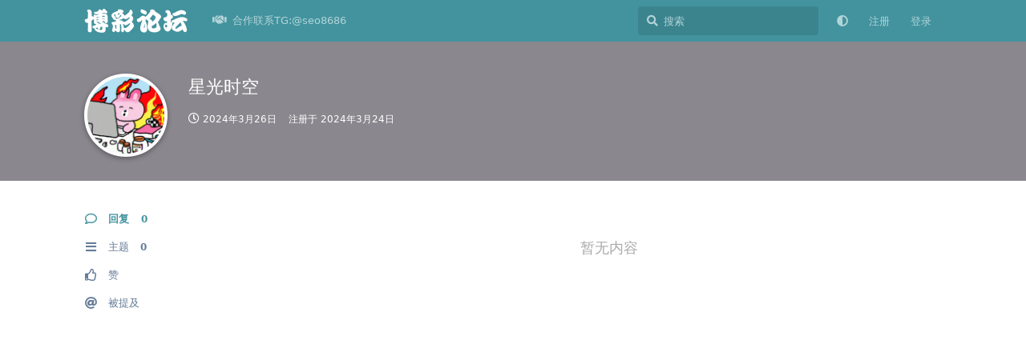

--- FILE ---
content_type: text/html; charset=utf-8
request_url: https://www.genostas.com/u/yejun1688
body_size: 8743
content:
<!doctype html>
<html  dir="ltr"        lang="zh-Hans" >
    <head>
        <meta charset="utf-8">
        <title>星光时空 - 博彩论坛-最大的博彩论坛交流</title>

        <link rel="canonical" href="https://www.genostas.com/u/yejun1688">
<link rel="preload" href="https://www.genostas.com/assets/forum.js?v=31e4f6ed" as="script">
<link rel="preload" href="https://www.genostas.com/assets/forum-zh-Hans.js?v=569417d4" as="script">
<link rel="preload" href="https://www.genostas.com/assets/fonts/fa-solid-900.woff2" as="font" type="font/woff2" crossorigin="">
<link rel="preload" href="https://www.genostas.com/assets/fonts/fa-regular-400.woff2" as="font" type="font/woff2" crossorigin="">
<meta name="viewport" content="width=device-width, initial-scale=1, maximum-scale=1, minimum-scale=1">
<meta name="description" content="星光时空 的个人资料 | 0 篇主题 | 0 条回复">
<meta name="theme-color" content="#42939e">
<meta name="application-name" content="博彩论坛-最大的博彩论坛交流">
<meta name="robots" content="index, follow">
<meta name="twitter:card" content="summary_large_image">
<meta name="twitter:image" content="https://www.genostas.com/assets/avatars/predefinedAvatar:BDZxxOoKbjtlBAI2.jpg">
<meta name="twitter:title" content="星光时空 的个人资料">
<meta name="twitter:description" content="星光时空 的个人资料 | 0 篇主题 | 0 条回复">
<meta name="twitter:url" content="https://www.genostas.com/u/yejun1688">
<meta name="color-scheme" content="light">
<link rel="stylesheet" media="not all and (prefers-color-scheme: dark)" class="nightmode-light" href="https://www.genostas.com/assets/forum.css?v=d5f0f4ca" />
<link rel="stylesheet" media="(prefers-color-scheme: dark)" class="nightmode-dark" href="https://www.genostas.com/assets/forum-dark.css?v=55ef6101" />
<link rel="shortcut icon" href="https://www.genostas.com/assets/favicon-yo5n6nhq.png">
<meta property="og:site_name" content="博彩论坛-最大的博彩论坛交流">
<meta property="og:type" content="profile">
<meta property="og:image" content="https://www.genostas.com/assets/avatars/predefinedAvatar:BDZxxOoKbjtlBAI2.jpg">
<meta property="profile:username" content="yejun1688">
<meta property="og:title" content="星光时空 的个人资料">
<meta property="og:description" content="星光时空 的个人资料 | 0 篇主题 | 0 条回复">
<meta property="og:url" content="https://www.genostas.com/u/yejun1688">
<script type="application/ld+json">[{"@context":"http:\/\/schema.org","@type":"ProfilePage","publisher":{"@type":"Organization","name":"\u535a\u5f69\u8bba\u575b-\u6700\u5927\u7684\u535a\u5f69\u8bba\u575b\u4ea4\u6d41","url":"https:\/\/www.genostas.com","description":"\u535a\u5f69\u8bba\u575b\uff08https:\/\/www.genostas.com\uff09\u4f5c\u4e3a\u6700\u4e13\u4e1a\u7684\u534e\u4eba\u535a\u5f69\u7b56\u7565\u7814\u7a76\u8bba\u575b,\u8fde\u63a5\u535a\u5f08\u5fc3\u7075\u7684\u70ed\u95e8\u793e\u533a,\u4e3a\u535a\u5f69\u8bba\u575b\u7684\u7231\u597d\u8005\u63d0\u4f9b\u6700\u65b0\u6700\u5feb\u7684\u535a\u5f69\u884c\u4e1a\u8d44\u8baf\u548c\u535a\u5f69\u4ea4\u6d41\u5e73\u53f0,\u5206\u4eab\u535a\u5f69\u5fc3\u5f97\u3001\u83b7\u53d6\u4e13\u4e1a\u535a\u5f69\u7b56\u7565,\u63a8\u8350\u4fe1\u8a89\u535a\u5f69\u5e73\u53f0,\u4e0e\u535a\u5f69\u7231\u597d\u8005\u5171\u540c\u63a2\u8ba8\u523a\u6fc0\u7684\u8d4c\u5c40\u548c\u4e30\u5bcc\u7684\u5a31\u4e50\u4e16\u754c,\u52a0\u5165\u6211\u4eec\uff0c\u4f53\u9a8c\u65e0\u9650\u535a\u5f69\u4e50\u8da3\uff01","logo":"https:\/\/www.genostas.com\/assets\/logo-xemdpnl9.png"},"image":"https:\/\/www.genostas.com\/assets\/avatars\/predefinedAvatar:BDZxxOoKbjtlBAI2.jpg","name":"\u661f\u5149\u65f6\u7a7a","dateCreated":"2024-03-24T13:15:23+00:00","commentCount":0,"description":"\u661f\u5149\u65f6\u7a7a \u7684\u4e2a\u4eba\u8d44\u6599 | 0 \u7bc7\u4e3b\u9898 | 0 \u6761\u56de\u590d","url":"https:\/\/www.genostas.com\/u\/yejun1688"},{"@context":"http:\/\/schema.org","@type":"WebSite","url":"https:\/\/www.genostas.com\/","potentialAction":{"@type":"SearchAction","target":"https:\/\/www.genostas.com\/?q={search_term_string}","query-input":"required name=search_term_string"}}]</script>

        <script>
            /* fof/nightmode workaround for browsers without (prefers-color-scheme) CSS media query support */
            if (!window.matchMedia('not all and (prefers-color-scheme), (prefers-color-scheme)').matches) {
                document.querySelector('link.nightmode-light').removeAttribute('media');
            }
        </script>
        
    </head>

    <body>
        <div id="app" class="App">

    <div id="app-navigation" class="App-navigation"></div>

    <div id="drawer" class="App-drawer">

        <header id="header" class="App-header">
            <div id="header-navigation" class="Header-navigation"></div>
            <div class="container">
                <div class="Header-title">
                    <a href="https://www.genostas.com" id="home-link">
                                                    <img src="https://www.genostas.com/assets/logo-xemdpnl9.png" alt="博彩论坛-最大的博彩论坛交流" class="Header-logo">
                                            </a>
                </div>
                <div id="header-primary" class="Header-primary"></div>
                <div id="header-secondary" class="Header-secondary"></div>
            </div>
        </header>

    </div>

    <main class="App-content">
        <div id="content"></div>

        <div id="flarum-loading" style="display: none">
    正在加载…
</div>

<noscript>
    <div class="Alert">
        <div class="container">
            请使用更现代的浏览器并启用 JavaScript 以获得最佳浏览体验。
        </div>
    </div>
</noscript>

<div id="flarum-loading-error" style="display: none">
    <div class="Alert">
        <div class="container">
            加载论坛时出错，请强制刷新页面重试。
        </div>
    </div>
</div>

<noscript id="flarum-content">
    
</noscript>


        <div class="App-composer">
            <div class="container">
                <div id="composer"></div>
            </div>
        </div>
    </main>

</div>




        <div id="modal"></div>
        <div id="alerts"></div>

        <script>
            document.getElementById('flarum-loading').style.display = 'block';
            var flarum = {extensions: {}};
        </script>

        <script src="https://www.genostas.com/assets/forum.js?v=31e4f6ed"></script>
<script src="https://www.genostas.com/assets/forum-zh-Hans.js?v=569417d4"></script>

        <script id="flarum-json-payload" type="application/json">{"fof-nightmode.assets.day":"https:\/\/www.genostas.com\/assets\/forum.css?v=d5f0f4ca","fof-nightmode.assets.night":"https:\/\/www.genostas.com\/assets\/forum-dark.css?v=55ef6101","resources":[{"type":"forums","id":"1","attributes":{"title":"\u535a\u5f69\u8bba\u575b-\u6700\u5927\u7684\u535a\u5f69\u8bba\u575b\u4ea4\u6d41","description":"\u535a\u5f69\u8bba\u575b\uff08https:\/\/www.genostas.com\uff09\u4f5c\u4e3a\u6700\u4e13\u4e1a\u7684\u534e\u4eba\u535a\u5f69\u7b56\u7565\u7814\u7a76\u8bba\u575b,\u8fde\u63a5\u535a\u5f08\u5fc3\u7075\u7684\u70ed\u95e8\u793e\u533a,\u4e3a\u535a\u5f69\u8bba\u575b\u7684\u7231\u597d\u8005\u63d0\u4f9b\u6700\u65b0\u6700\u5feb\u7684\u535a\u5f69\u884c\u4e1a\u8d44\u8baf\u548c\u535a\u5f69\u4ea4\u6d41\u5e73\u53f0,\u5206\u4eab\u535a\u5f69\u5fc3\u5f97\u3001\u83b7\u53d6\u4e13\u4e1a\u535a\u5f69\u7b56\u7565,\u63a8\u8350\u4fe1\u8a89\u535a\u5f69\u5e73\u53f0,\u4e0e\u535a\u5f69\u7231\u597d\u8005\u5171\u540c\u63a2\u8ba8\u523a\u6fc0\u7684\u8d4c\u5c40\u548c\u4e30\u5bcc\u7684\u5a31\u4e50\u4e16\u754c,\u52a0\u5165\u6211\u4eec\uff0c\u4f53\u9a8c\u65e0\u9650\u535a\u5f69\u4e50\u8da3\uff01","showLanguageSelector":false,"baseUrl":"https:\/\/www.genostas.com","basePath":"","baseOrigin":"https:\/\/www.genostas.com","debug":false,"apiUrl":"https:\/\/www.genostas.com\/api","welcomeTitle":"\u535a\u5f69\u8bba\u575b-\u6700\u5927\u7684\u535a\u5f69\u8bba\u575b\u4ea4\u6d41","welcomeMessage":"\u535a\u5f69\u72c2\u6b22\uff0c\u4e50\u4eab\u80dc\u5229\uff01\u52a0\u5165\u8bba\u575b\uff0c\u7545\u8c08\u7ecf\u9a8c\uff0c\u5171\u8d62\u7cbe\u5f69\uff01","themePrimaryColor":"#42939e","themeSecondaryColor":"#4D698E","logoUrl":"https:\/\/www.genostas.com\/assets\/logo-xemdpnl9.png","faviconUrl":"https:\/\/www.genostas.com\/assets\/favicon-yo5n6nhq.png","headerHtml":null,"footerHtml":"","allowSignUp":true,"defaultRoute":"\/all","canViewForum":true,"canStartDiscussion":false,"canSearchUsers":false,"canCreateAccessToken":false,"canModerateAccessTokens":false,"assetsBaseUrl":"https:\/\/www.genostas.com\/assets","canViewFlags":false,"guidelinesUrl":null,"fof-upload.canUpload":false,"fof-upload.canDownload":false,"fof-upload.composerButtonVisiblity":"both","canBypassTagCounts":false,"minPrimaryTags":"1","maxPrimaryTags":"1","minSecondaryTags":"0","maxSecondaryTags":"3","stickiest.badge_icon":"fas fa-layer-group","nodp.time_limit":"1440","fof-user-bio.maxLength":200,"fof-user-bio.maxLines":0,"ReactionConverts":[null,null,null],"fofReactionsAllowAnonymous":false,"fofNightMode_autoUnsupportedFallback":1,"fofNightMode.showThemeToggleOnHeaderAlways":true,"fof-nightmode.default_theme":0,"pusherKey":null,"pusherCluster":null,"displayNameDriver":"nickname","setNicknameOnRegistration":true,"randomizeUsernameOnRegistration":false,"allowUsernameMentionFormat":true,"canBypassAds":false,"cannotSetCustomAvatar":false,"cannotRemoveAvatar":false,"canSetPredefinedAvatar":true,"predefinedAvatarsPrefix":"https:\/\/www.genostas.com\/assets\/avatars\/predefined\/","predefinedAvatars":["HypWhB5KJU5vEoc0.jpg","fqySjAOge9QeTyHM.jpg","zVPhj5z0Bz7MhGIs.jpg","Q0hAJ7A9O8E83AIb.jpg","WGxCio9PlRxduvuS.jpg","pe8t3nIHP4nlOGm9.jpg","q4dk4LxzJ09E6nfh.jpg","YbrCZYbYfheGiOoQ.jpg","PBY39tpNmP8f0xEh.jpg","OCaVyyOetnxaB84S.jpg","A6U0UZcKuhNZElrH.jpg","0zQwLrztQ4HTElig.jpg","DPaJQvoJMOfK1uuy.jpg","lzxGAvzzCRc3JHjz.jpg","Dje1KNIA762yQHWT.jpg","VzHvDnk7WUcj4MXy.jpg","5gXBgCOYKpt61t37.jpg","iarVfBlQMJCGVf0i.jpg","dcJuLVVPrFX0TzQV.jpg","arHQODvYoSF9lvIL.jpg","6I2pLwCDEBtkea3a.jpg","cazNy2ulgraHyWFh.jpg","leV7fq9CeuoTL2JQ.jpg","1KtnejyZfKDcIjYM.jpg","EnIbXPfy9JxfocZ8.jpg","USJ5Qksf0zvhVhw1.jpg","KqAsndaES2GF7BWx.jpg","MqNbrh0H22PRWp0z.png","NRIITqNsuJFbHPHw.jpg","61FcFumkfJkkrmi0.png","17tYoJQuOPpvLHAW.jpg","M9grKC6nyPVFDYlt.jpg","8rMykrd3sqdqSprj.jpg","XCaNfNvURAuceV1T.jpg","dooXY1jpIyB5n81W.jpg","g4U8yywVuLc5TGHc.jpg","tYTTUFZbJgp0Hwor.jpg","sCdAexsqguFue2bb.jpg","nPun5VURhhtXvI4D.jpg","ecTF1TkJWlMvwxwV.jpg","V8Xeh0jeT0YqVr3C.jpg","iz9ipwR5MwtqLifv.jpg","HgWY3Lrj03m5c3Zd.jpg","hSBLFhmfcnAZbbXr.jpg","Ug0gKAorGeNnjy3C.jpg","0NejU3CNM5XrFF86.jpg","sOgz56FmoxHCuFDE.jpg","lvmyKzTWqDU36vs9.jpg","KWnn0U27NNFWfbnc.jpg","bfRzq1Mk7Yhi8dsw.jpg","MxljShj1J0k40SyL.jpg","d6HBvJbP5zy5eXft.jpg","XSPBjDyrauRbfzku.jpg","yijEDyfHJyt8kbUb.jpg","waLkjnb3ctSQhv0Z.jpg","BDZxxOoKbjtlBAI2.jpg","byZAq9sRrR1nHd2K.jpg","AfyMtJCFbRy427tj.jpg","9m4i5jt5nhyNNT2L.jpg","WsxMdZQMdVhnHeFf.jpg","rlOr5LAz5IvAq0qb.jpg","DzCijXa46muD4Vyb.jpg","xDMO94P7TmMpiG1h.jpg","4QlF4jBPmcfBvW20.jpg","xjrZT0XnGjzLqTFm.jpg","qTlOdsDiqU56mVXM.jpg","wbXyEvLxPx8e09B7.png","ObWmvYKzISEOIZMb.jpg","ctj1n7RE4EPZRa1H.jpg","xdGcHttMh4aWc8Kq.jpg","1ZvtK0GmnQD1A1jp.png","hhUM0jm1FOYAahR3.png","ZU3DbH5hQzL3dosv.jpg","qrMIhOhYBs96VxUa.jpg","JIDsaPdKE68d8wbz.jpg","hLchqhOQTXxImciX.jpg"],"emojioneAreaEnableSearch":true,"emojioneAreaEnableRecent":true,"emojioneAreaEnableTones":true,"emojioneAreaFiltersPositionBottom":true,"emojioneAreaSearchPositionBottom":true,"emojioneAreaHideFlarumButton":true},"relationships":{"groups":{"data":[{"type":"groups","id":"1"},{"type":"groups","id":"2"},{"type":"groups","id":"3"},{"type":"groups","id":"4"}]},"tags":{"data":[{"type":"tags","id":"1"},{"type":"tags","id":"2"},{"type":"tags","id":"3"},{"type":"tags","id":"4"},{"type":"tags","id":"5"},{"type":"tags","id":"6"},{"type":"tags","id":"7"},{"type":"tags","id":"8"},{"type":"tags","id":"9"},{"type":"tags","id":"10"},{"type":"tags","id":"12"},{"type":"tags","id":"13"},{"type":"tags","id":"14"},{"type":"tags","id":"15"}]},"reactions":{"data":[{"type":"reactions","id":"1"},{"type":"reactions","id":"2"},{"type":"reactions","id":"3"},{"type":"reactions","id":"4"},{"type":"reactions","id":"5"},{"type":"reactions","id":"6"}]},"links":{"data":[{"type":"links","id":"36"}]}}},{"type":"groups","id":"1","attributes":{"nameSingular":"\u7ba1\u7406\u5458","namePlural":"\u7ba1\u7406\u7ec4","color":"#B72A2A","icon":"fas fa-wrench","isHidden":0}},{"type":"groups","id":"2","attributes":{"nameSingular":"\u6e38\u5ba2","namePlural":"\u6e38\u5ba2","color":null,"icon":null,"isHidden":0}},{"type":"groups","id":"3","attributes":{"nameSingular":"\u6ce8\u518c\u7528\u6237","namePlural":"\u6ce8\u518c\u7528\u6237","color":null,"icon":null,"isHidden":0}},{"type":"groups","id":"4","attributes":{"nameSingular":"\u7248\u4e3b","namePlural":"\u7248\u4e3b\u7ec4","color":"#80349E","icon":"fas fa-bolt","isHidden":0}},{"type":"tags","id":"1","attributes":{"name":"\u535a\u5f69\u7ecf\u9a8c\u5206\u4eab","description":"\u63d0\u4f9b\u73a9\u5bb6\u5206\u4eab\u5728\u4e0d\u540c\u535a\u5f69\u6e38\u620f\u4e2d\u7684\u7ecf\u9a8c\u548c\u6280\u5de7\u3002","slug":"bc","color":"#e84f4f","backgroundUrl":null,"backgroundMode":null,"icon":"fas fa-solid fa-share","discussionCount":153,"position":2,"defaultSort":null,"isChild":false,"isHidden":false,"lastPostedAt":"2026-01-09T14:44:48+00:00","canStartDiscussion":false,"canAddToDiscussion":false}},{"type":"tags","id":"2","attributes":{"name":"\u535a\u5f69\u7b56\u7565\u4ea4\u6d41","description":"\u63a2\u8ba8\u5404\u79cd\u535a\u5f69\u7b56\u7565\uff0c\u5305\u62ec\u9a6c\u4e01\u76c8\u5229\u6cd5\u3001\u9006\u5411\u9a6c\u4e01\u6cd5\u7b49\u3002","slug":"celue","color":"#1990b8","backgroundUrl":null,"backgroundMode":null,"icon":"fas fa-regular fa-comment","discussionCount":86,"position":3,"defaultSort":null,"isChild":false,"isHidden":false,"lastPostedAt":"2026-01-05T17:41:56+00:00","canStartDiscussion":false,"canAddToDiscussion":false}},{"type":"tags","id":"3","attributes":{"name":"\u9ed1\u5e73\u53f0\u66dd\u5149","description":"\u6536\u96c6\u5404\u5927\u5e73\u53f0\u7684\u9ed1\u6599\uff0c\u4e3a\u73a9\u5bb6\u907f\u96f7\u907f\u5751\u3002","slug":"baoguang","color":"#181616","backgroundUrl":null,"backgroundMode":null,"icon":"fas fa-solid fa-video-slash","discussionCount":208,"position":6,"defaultSort":null,"isChild":false,"isHidden":false,"lastPostedAt":"2026-01-05T17:44:16+00:00","canStartDiscussion":false,"canAddToDiscussion":false}},{"type":"tags","id":"4","attributes":{"name":"\u535a\u5f69\u65b0\u95fb\u4e0e\u884c\u4e1a\u52a8\u6001","description":"\u8ffd\u8e2a\u535a\u5f69\u884c\u4e1a\u7684\u6700\u65b0\u65b0\u95fb\u3001\u6cd5\u89c4\u53d8\u5316\u548c\u5e02\u573a\u8d8b\u52bf\u3002","slug":"xinwen","color":"#b22dd7","backgroundUrl":null,"backgroundMode":null,"icon":"fas fa-solid fa-desktop","discussionCount":268,"position":7,"defaultSort":null,"isChild":false,"isHidden":false,"lastPostedAt":"2026-01-09T14:45:53+00:00","canStartDiscussion":false,"canAddToDiscussion":false}},{"type":"tags","id":"5","attributes":{"name":"\u4fe1\u8a89\u535a\u5f69\u5e73\u53f0\u63a8\u8350","description":"\u4f1a\u5458\u53ef\u4ee5\u5206\u4eab\u5bf9\u4e0d\u540c\u5728\u7ebf\u8d4c\u573a\u7684\u8bc4\u4ef7\uff0c\u63a8\u8350\u4fe1\u8a89\u9ad8\u7684\u5e73\u53f0\u3002","slug":"tuijian","color":"#3f24c6","backgroundUrl":null,"backgroundMode":null,"icon":"fas fa-solid fa-check","discussionCount":10,"position":0,"defaultSort":null,"isChild":false,"isHidden":false,"lastPostedAt":"2026-01-06T04:56:04+00:00","canStartDiscussion":false,"canAddToDiscussion":false}},{"type":"tags","id":"6","attributes":{"name":"\u4f53\u80b2\u8d5b\u4e8b\u9884\u6d4b","description":"\u5728\u8fd9\u4e2a\u680f\u76ee\u4e2d\uff0c\u4f1a\u5458\u53ef\u4ee5\u5206\u4eab\u5bf9\u5373\u5c06\u8fdb\u884c\u7684\u535a\u5f69\u8d5b\u4e8b\u7684\u9884\u6d4b\u548c\u5206\u6790\u3002\u65e0\u8bba\u662f\u4f53\u80b2\u535a\u5f69\u3001\u8d5b\u9a6c\u3001\u8fd8\u662f\u5176\u4ed6\u535a\u5f69\u6d3b\u52a8\uff0c\u8fd9\u91cc\u662f\u4f1a\u5458\u4ea4\u6d41\u72ec\u5230\u89c1\u89e3\u7684\u5730\u65b9\u3002","slug":"yuce","color":"#1fd65f","backgroundUrl":null,"backgroundMode":null,"icon":"fas fa-regular fa-futbol","discussionCount":80,"position":8,"defaultSort":null,"isChild":false,"isHidden":false,"lastPostedAt":"2026-01-03T11:58:33+00:00","canStartDiscussion":false,"canAddToDiscussion":false}},{"type":"tags","id":"7","attributes":{"name":"\u535a\u5f69\u5fc3\u5f97","description":"\u7528\u6237\u53ef\u4ee5\u5206\u4eab\u81ea\u5df1\u7684\u535a\u5f69\u5fc3\u5f97\u3001\u4e2d\u5956\u6545\u4e8b\u3001\u6216\u8005\u9047\u5230\u7684\u95ee\u9898\uff0c\u4ee5\u83b7\u5f97\u5176\u4ed6\u4eba\u7684\u610f\u89c1\u548c\u5efa\u8bae\u3002","slug":"xinde","color":"#dfca43","backgroundUrl":null,"backgroundMode":null,"icon":"fas fa-hand-holding-heart","discussionCount":69,"position":9,"defaultSort":null,"isChild":false,"isHidden":false,"lastPostedAt":"2026-01-09T14:44:05+00:00","canStartDiscussion":false,"canAddToDiscussion":false}},{"type":"tags","id":"8","attributes":{"name":"\u6212\u8d4c\u6587\u7ae0","description":"\u5e2e\u52a9\u6c89\u6d6e\u8d4c\u6d77\u7684\u4eba\u4e0a\u5cb8,\u522b\u8f93\u5149\u4e86\u624d\u60f3\u5230\u8981\u6212\u8d4c","slug":"jiedu","color":"#d55620","backgroundUrl":null,"backgroundMode":null,"icon":"fas fa-solid fa-book","discussionCount":64,"position":11,"defaultSort":null,"isChild":false,"isHidden":false,"lastPostedAt":"2026-01-09T14:47:20+00:00","canStartDiscussion":false,"canAddToDiscussion":false}},{"type":"tags","id":"9","attributes":{"name":"\u6280\u672f\u652f\u6301\u548c\u95ee\u9898\u6c42\u52a9","description":"\u7528\u6237\u53ef\u4ee5\u5728\u8fd9\u91cc\u63d0\u95ee\u5173\u4e8e\u535a\u5f69\u5e73\u53f0\u3001\u6e38\u620f\u89c4\u5219\u3001\u6280\u672f\u95ee\u9898\u7b49\u65b9\u9762\u7684\u95ee\u9898\uff0c\u5e76\u5f97\u5230\u5176\u4ed6\u7528\u6237\u7684\u5e2e\u52a9\u3002","slug":"qiuzhu","color":"#624609","backgroundUrl":null,"backgroundMode":null,"icon":"fas fa-wrench","discussionCount":2,"position":12,"defaultSort":null,"isChild":false,"isHidden":false,"lastPostedAt":"2024-02-22T06:57:35+00:00","canStartDiscussion":false,"canAddToDiscussion":false}},{"type":"tags","id":"10","attributes":{"name":"\u5ba2\u6237\u670d\u52a1","description":"\u7528\u6237\u53ef\u4ee5\u5728\u8fd9\u4e2a\u680f\u76ee\u627e\u5230\u5e73\u53f0\u7ad9\u957f\u7684\u8054\u7cfb\u65b9\u5f0f\uff0c\u4ee5\u53ca\u89e3\u51b3\u95ee\u9898\u548c\u83b7\u53d6\u652f\u6301\u7684\u4fe1\u606f\u3002","slug":"fuwu","color":"#19a476","backgroundUrl":null,"backgroundMode":null,"icon":"fas fa-clipboard-list","discussionCount":0,"position":13,"defaultSort":null,"isChild":false,"isHidden":false,"lastPostedAt":null,"canStartDiscussion":false,"canAddToDiscussion":false}},{"type":"tags","id":"12","attributes":{"name":"\u4e1c\u5357\u4e9a\u6545\u4e8b\u4f1a","description":"","slug":"gushi","color":"#ea6161","backgroundUrl":null,"backgroundMode":null,"icon":"fas fa-solid fa-book","discussionCount":137,"position":10,"defaultSort":null,"isChild":false,"isHidden":false,"lastPostedAt":"2026-01-05T17:40:35+00:00","canStartDiscussion":false,"canAddToDiscussion":false}},{"type":"tags","id":"13","attributes":{"name":"\u8d4c\u573a\u653b\u7565","description":"\u8d4c\u573a\u653b\u7565\u662f\u4e00\u4efd\u8be6\u7ec6\u6307\u5357\uff0c\u5e2e\u52a9\u73a9\u5bb6\u4e86\u89e3\u5404\u79cd\u8d4c\u573a\u6e38\u620f\u7684\u89c4\u5219\u548c\u7b56\u7565\u3002\u65e0\u8bba\u662f\u65b0\u624b\u8fd8\u662f\u8001\u73a9\u5bb6\uff0c\u8fd9\u4efd\u653b\u7565\u90fd\u80fd\u63d0\u4f9b\u6709\u4ef7\u503c\u7684\u6280\u5de7\u548c\u5efa\u8bae\uff0c\u52a9\u4f60\u5728\u8d4c\u573a\u4e2d\u6e38\u5203\u6709\u4f59\uff0c\u63d0\u9ad8\u8d62\u7387\uff0c\u4eab\u53d7\u5a31\u4e50\u7684\u540c\u65f6\u4e5f\u80fd\u7406\u6027\u4e0b\u6ce8\uff0c\u907f\u514d\u4e0d\u5fc5\u8981\u7684\u635f\u5931\u3002","slug":"gonglue","color":"#b93796","backgroundUrl":null,"backgroundMode":null,"icon":"fas fa-solid fa-bullseye","discussionCount":59,"position":1,"defaultSort":null,"isChild":false,"isHidden":false,"lastPostedAt":"2026-01-03T12:06:25+00:00","canStartDiscussion":false,"canAddToDiscussion":false}},{"type":"tags","id":"14","attributes":{"name":"\u535a\u5f69\u6e38\u620f\u6307\u5357","description":"\u535a\u5f69\u6e38\u620f\u662f\u4e00\u79cd\u878d\u5408\u4e86\u8fd0\u6c14\u548c\u7b56\u7565\u7684\u5a31\u4e50\u6d3b\u52a8\uff0c\u6db5\u76d6\u4e86\u4ece\u5f69\u7968\u3001\u6251\u514b\u3001\u8f6e\u76d8\u5230\u4f53\u80b2\u535a\u5f69\u7b49\u591a\u79cd\u5f62\u5f0f\u3002\u73a9\u5bb6\u901a\u8fc7\u4e0b\u6ce8\u53c2\u4e0e\u6e38\u620f\uff0c\u4f53\u9a8c\u523a\u6fc0\u548c\u4e50\u8da3\u7684\u540c\u65f6\uff0c\u6709\u673a\u4f1a\u8d62\u5f97\u4e30\u539a\u7684\u5956\u91d1\u3002\u5c3d\u7ba1\u535a\u5f69\u5e26\u6765\u5feb\u611f\u548c\u6f5c\u5728\u7684\u6536\u76ca\uff0c\u4f46\u7406\u6027\u53c2\u4e0e\u3001\u63a7\u5236\u98ce\u9669\u662f\u786e\u4fdd\u5a31\u4e50\u6027\u7684\u5173\u952e\u3002\n\n\n\n\n\n\n","slug":"bcyx","color":"#a30adb","backgroundUrl":null,"backgroundMode":null,"icon":"fas fa-solid fa-gamepad","discussionCount":37,"position":4,"defaultSort":null,"isChild":false,"isHidden":false,"lastPostedAt":"2026-01-05T17:40:47+00:00","canStartDiscussion":false,"canAddToDiscussion":false}},{"type":"tags","id":"15","attributes":{"name":"\u535a\u5f69\u672f\u8bed","description":"\u535a\u5f69\u672f\u8bed\u662f\u4e00\u7cfb\u5217\u4e13\u95e8\u7528\u4e8e\u63cf\u8ff0\u535a\u5f69\u6d3b\u52a8\u7684\u8bcd\u6c47\u548c\u77ed\u8bed\u3002\u8fd9\u4e9b\u672f\u8bed\u6db5\u76d6\u4e86\u5404\u79cd\u6e38\u620f\u89c4\u5219\u3001\u4e0b\u6ce8\u7c7b\u578b\u3001\u8d54\u7387\u8ba1\u7b97\u7b49\u65b9\u9762\uff0c\u5e2e\u52a9\u73a9\u5bb6\u66f4\u597d\u5730\u7406\u89e3\u548c\u53c2\u4e0e\u535a\u5f69\u6d3b\u52a8\u3002\u719f\u6089\u8fd9\u4e9b\u672f\u8bed\uff0c\u53ef\u4ee5\u8ba9\u73a9\u5bb6\u5728\u535a\u5f69\u8fc7\u7a0b\u4e2d\u66f4\u6709\u4fe1\u5fc3\uff0c\u63d0\u5347\u6e38\u620f\u4f53\u9a8c\u548c\u7b56\u7565\u8fd0\u7528\u3002","slug":"yuyan","color":"#22c39b","backgroundUrl":null,"backgroundMode":null,"icon":"fas fa-solid fa-language","discussionCount":19,"position":5,"defaultSort":null,"isChild":false,"isHidden":false,"lastPostedAt":"2025-07-27T05:11:23+00:00","canStartDiscussion":false,"canAddToDiscussion":false}},{"type":"reactions","id":"1","attributes":{"identifier":"thumbsup","display":null,"type":"emoji","enabled":true}},{"type":"reactions","id":"2","attributes":{"identifier":"thumbsdown","display":null,"type":"emoji","enabled":true}},{"type":"reactions","id":"3","attributes":{"identifier":"laughing","display":null,"type":"emoji","enabled":true}},{"type":"reactions","id":"4","attributes":{"identifier":"confused","display":null,"type":"emoji","enabled":true}},{"type":"reactions","id":"5","attributes":{"identifier":"heart","display":null,"type":"emoji","enabled":true}},{"type":"reactions","id":"6","attributes":{"identifier":"tada","display":null,"type":"emoji","enabled":true}},{"type":"links","id":"36","attributes":{"id":36,"title":"\u5408\u4f5c\u8054\u7cfbTG:@seo8686","icon":"fas fa-solid fa-handshake","url":"https:\/\/t.me\/seo8686","position":null,"isInternal":false,"isNewtab":false,"isChild":false,"visibility":"everyone"}}],"session":{"userId":0,"csrfToken":"QSgB2qaicSCHl6O47pV4OdnphaNI2ZHlsTJ9z7mV"},"locales":{"zh-Hans":"\u7b80\u4f53\u4e2d\u6587","en":"English"},"locale":"zh-Hans","davwheat-ads.ad-code.between_posts":"\n \u003Cdiv class=\u0022PostStream\u0022 style=\u0022margin-top: 10px; width:100%\u0022\u003E\n     \u003Ca href=\u0022https:\/\/qs277.com\/\u0022 target=\u0022_blank\u0022\u003E\n      \u003Cimg src=\u0022https:\/\/baicaishequ.com\/assets\/files\/2025-08-25\/1756133222-665693-1747889585-726682-2400-1943-2.gif\u0022 \n      alt=\u0022\u7403\u901f\u0022 width=\u0022100%\u0022\u003E\n     \u003C\/a\u003E\n    \u003C\/div\u003E\n\n\n  \u003Cdiv class=\u0022PostStream\u0022 style=\u0022margin-top: 10px; width:100%\u0022\u003E   \u003Ca href=\u0022https:\/\/qs277.com\/\u0022 target=\u0022_blank\u0022\u003E\n      \u003Cimg src=\u0022https:\/\/baipiaowang.org\/assets\/files\/2025-08-19\/1755614046-866344-2400x194.gif\u0022 \n      alt=\u0022\u7403\u901f\u0022 width=\u0022100%\u0022\u003E\n     \u003C\/a\u003E\n    \u003C\/div\u003E\n\n\n\n  \u003Cdiv class=\u0022PostStream\u0022 style=\u0022margin-top: 10px; width:100%\u0022\u003E   \u003Ca href=\u0022http:\/\/23.225.52.68:4466\/vip348.html\u0022 target=\u0022_blank\u0022\u003E\n      \u003Cimg src=\u0022https:\/\/baipiaowang.org\/assets\/files\/2025-09-08\/1757317192-293993-2400-194.gif\u0022 \n      alt=\u00224466\u0022 width=\u0022100%\u0022\u003E\n     \u003C\/a\u003E\n    \u003C\/div\u003E\n\n\n\n\n\u003Cdiv class=\u0022PostStream\u0022 style=\u0022margin-top: 10px; width:100%\u0022\u003E\n     \u003Ca href=\u0022https:\/\/www.we867325.com\/aff.php?vid=1253358\u0022 target=\u0022_blank\u0022\u003E\n      \u003Cimg src=\u0022https:\/\/meibo999.com\/assets\/files\/2025-06-01\/1748772785-826593-2400-194.gif\u0022 alt=\u0022\u7b2c\u4e00\u4f53\u80b2\u0022 width=\u0022100%\u0022\u003E\n     \u003C\/a\u003E\n    \u003C\/div\u003E\n\n\n\n\n\u003Cdiv class=\u0022PostStream\u0022 style=\u0022margin-top: 10px; width:100%\u0022\u003E\n     \u003Ca href=\u0022https:\/\/www.zhgj7.vip\u0022 target=\u0022_blank\u0022\u003E\n      \u003Cimg src=\u0022https:\/\/baipiaowang.org\/assets\/files\/2025-03-18\/1742310095-631350-bc0c11bd-1fa3-47fc-9df3-9b9d472835a4.gif\u0022 alt=\u0022\u5c0a\u7687\u0022 width=\u0022100%\u0022\u003E\n     \u003C\/a\u003E\n    \u003C\/div\u003E\n\n\u003Cdiv class=\u0022PostStream\u0022 style=\u0022margin-top: 10px; width:100%\u0022\u003E\n     \u003Ca href=\u0022https:\/\/www.3bet5.cc:35559\/entry\/register\/?i_code=9784697\u0022 target=\u0022_blank\u0022\u003E\n      \u003Cimg src=\u0022https:\/\/baicaidaquan.com\/assets\/files\/2025-09-15\/1757926120-270990-2400x194.gif\u0022 \n      alt=\u0022bet5\u4f53\u80b2\u0022 width=\u0022100%\u0022\u003E\n     \u003C\/a\u003E\n    \u003C\/div\u003E\n\n\n\u003Cdiv class=\u0022PostStream\u0022 style=\u0022margin-top: 10px; width:100%\u0022\u003E\n     \u003Ca href=\u0022https:\/\/www.079111.cc:8899\/Register\/?a=580165\u0022 target=\u0022_blank\u0022\u003E\n      \u003Cimg src=\u0022https:\/\/www.genostas.com\/assets\/files\/2025-09-28\/1759043239-219743-bd3d56d6-cd78-45f7-a662-23984e0ddae8.gif\u0022 \n      alt=\u0022\u65b0\u8461\u4eac\u0022 width=\u0022100%\u0022\u003E\n     \u003C\/a\u003E\n    \u003C\/div\u003E\n\n\u003Cdiv class=\u0022PostStream\u0022 style=\u0022margin-top: 10px; width:100%\u0022\u003E\n     \u003Ca href=\u0022https:\/\/t.me\/kuaisuqianming\u0022 target=\u0022_blank\u0022\u003E\n      \u003Cimg src=\u0022https:\/\/meibo999.com\/assets\/files\/2025-07-30\/1753896194-281861-ios.gif\u0022 alt=\u0022\u7b7e\u540d\u0022 width=\u0022100%\u0022\u003E\n     \u003C\/a\u003E\n    \u003C\/div\u003E\n\n\n\u003Cdiv class=\u0022PostStream\u0022 style=\u0022margin-top: 10px; width:100%\u0022\u003E\n     \u003Ca href=\u0022http:\/\/jinshapg10.com\/\u0022 target=\u0022_blank\u0022\u003E\n      \u003Cimg src=\u0022https:\/\/meibo999.com\/assets\/files\/2025-06-21\/1750484571-914080-pg.gif\u0022 alt=\u0022\u91d1\u6c99\u0022 width=\u0022100%\u0022\u003E\n     \u003C\/a\u003E\n    \u003C\/div\u003E\n\n\n\u003Cdiv class=\u0022PostStream\u0022 style=\u0022margin-top: 10px; width:100%\u0022\u003E\n     \u003Ca href=\u0022https:\/\/558.5583606.cc:8443\/?shareName=558.5583606.cc\u0022 target=\u0022_blank\u0022\u003E\n      \u003Cimg src=\u0022https:\/\/kaiyuanqipai.org\/assets\/files\/2025-08-25\/1756111166-561238-558-2400x194.gif\u0022 \n      alt=\u0022\u5f00\u5143\u68cb\u724c\u0022 width=\u0022100%\u0022\u003E\n     \u003C\/a\u003E\n    \u003C\/div\u003E\n\n\u003Cdiv class=\u0022PostStream\u0022 style=\u0022margin-top: 10px; width:100%\u0022\u003E\n     \u003Ca href=\u0022https:\/\/2pg.2055983.cc\u0022 target=\u0022_blank\u0022\u003E\n      \u003Cimg src=\u0022https:\/\/kaiyuanqipai.org\/assets\/files\/2025-08-25\/1756111222-623116-2400x194.gif\u0022 \n      alt=\u0022PG\u7535\u5b50\u0022 width=\u0022100%\u0022\u003E\n     \u003C\/a\u003E\n    \u003C\/div\u003E\n\n\n\n\n\n\u003Cdiv class=\u0022PostStream\u0022 style=\u0022margin-top: 10px; width:100%\u0022\u003E\n\t\t\t\u003Ca href=\u0022https:\/\/t.me\/seo8686\u0022 target=\u0022_blank\u0022\u003E\n\t\t\t\t\u003Cimg src=\u0022https:\/\/bocaiquan.org\/assets\/files\/2023-10-18\/1697613861-574998-1.gif\u0022 alt=\u0022\u5e7f\u544a\u5408\u4f5c\u0022 width=\u0022100%\u0022\u003E\n\t\t\t\u003C\/a\u003E\n\t\t\u003C\/div\u003E","davwheat-ads.ad-code.discussion_header":"","davwheat-ads.ad-code.discussion_sidebar":"","davwheat-ads.ad-code.footer":"","davwheat-ads.ad-code.header":"\n\n\u003Cdiv class=\u0022container\u0022 style=\u0022margin-top: 10px;\u0022\u003E\n     \u003Ca href=\u0022https:\/\/156.234.248.253:5012\/?cid=8369907#baicaishequ\u0022 target=\u0022_blank\u0022\u003E\n      \u003Cimg src=\u0022https:\/\/tupian.913tupian.com\/baicai\/2400x194.gif\u0022 \n      alt=\u0022\u91d1\u6c99\u0022 width=\u0022100%\u0022\u003E\n     \u003C\/a\u003E\n    \u003C\/div\u003E\n\n\u003Cdiv class=\u0022container\u0022 style=\u0022margin-top: 10px;\u0022\u003E\n     \u003Ca href=\u0022https:\/\/www.we867325.com\/aff.php?vid=1253358\u0022 target=\u0022_blank\u0022\u003E\n      \u003Cimg src=\u0022https:\/\/meibo999.com\/assets\/files\/2025-12-16\/1765870532-449798-2400x194-2-1.gif\u0022 \n      alt=\u0022\u7b2c\u4e00\u4f53\u80b2\u0022 width=\u0022100%\u0022\u003E\n     \u003C\/a\u003E\n    \u003C\/div\u003E\n\n\n\n\u003Cdiv class=\u0022container\u0022 style=\u0022margin-top: 10px;\u0022\u003E\n     \u003Ca href=\u0022http:\/\/23.225.52.68:4466\/vip348.html\u0022 target=\u0022_blank\u0022\u003E\n      \u003Cimg src=\u0022https:\/\/baipiaowang.org\/assets\/files\/2025-09-08\/1757317192-293993-2400-194.gif\u0022 \n      alt=\u00224466\u0022 width=\u0022100%\u0022\u003E\n     \u003C\/a\u003E\n    \u003C\/div\u003E\n\n\u003Cdiv class=\u0022container\u0022 style=\u0022margin-top: 10px;\u0022\u003E\n     \u003Ca href=\u0022https:\/\/134.122.165.149:5001\/fhdisf9ujfsdklj88\/887260891.php\u0022 target=\u0022_blank\u0022\u003E\n      \u003Cimg src=\u0022https:\/\/meibo999.com\/assets\/files\/2025-10-30\/1761801095-733044-960x70-1.gif\u0022 \n      alt=\u00227668\u666e\u4eac\u0022 width=\u0022100%\u0022\u003E\n     \u003C\/a\u003E\n    \u003C\/div\u003E\n\n\n\u003Cdiv class=\u0022container\u0022 style=\u0022margin-top: 10px;\u0022\u003E\n     \u003Ca href=\u0022https:\/\/555sjg.com\/?i=6010895296\u0026\u0022 target=\u0022_blank\u0022\u003E\n      \u003Cimg src=\u0022https:\/\/meibo999.com\/assets\/files\/2025-11-08\/1762582649-217965-2222-compressed.gif\u0022 \n      alt=\u0022\u4e50\u5929\u5a31\u4e50\u0022 width=\u0022100%\u0022\u003E\n     \u003C\/a\u003E\n    \u003C\/div\u003E\n\n\n\n\u003Cdiv class=\u0022container\u0022 style=\u0022margin-top: 10px;\u0022\u003E\n     \u003Ca href=\u0022https:\/\/tz.wx.dsgj668.com\/app\/register.php?site_id=2173\u0026topId=3220563\u0022 target=\u0022_blank\u0022\u003E\n      \u003Cimg src=\u0022https:\/\/meibo999.com\/assets\/files\/2025-11-17\/1763390576-392028-2400x194100100.gif\u0022 \n      alt=\u0022\u4e1c\u5347\u56fd\u9645\u0022 width=\u0022100%\u0022\u003E\n     \u003C\/a\u003E\n    \u003C\/div\u003E\n\n\n\n\n\u003Cdiv class=\u0022container\u0022 style=\u0022margin-top: 10px;\u0022\u003E\n     \u003Ca href=\u0022https:\/\/f5000.62684288.top:6268\/laicai.html?cid=9029005#mbh9057\u0022 target=\u0022_blank\u0022\u003E\n      \u003Cimg src=\u0022https:\/\/ds888.12img286755.com:5658\/8888\/mbh\/2-2400x194.gif\u0022 \n      alt=\u0022\u6c38\u5229\u0022 width=\u0022100%\u0022\u003E\n     \u003C\/a\u003E\n    \u003C\/div\u003E\n\n\n\n\u003Cdiv class=\u0022container\u0022 style=\u0022margin-top: 10px;\u0022\u003E\n     \u003Ca href=\u0022https:\/\/756551.shop:8899\/tycgg068.html\u0022 target=\u0022_blank\u0022\u003E\n      \u003Cimg src=\u0022https:\/\/meibo999.com\/assets\/files\/2026-01-07\/1767775301-459256-20260107-780351-570dfa7e6e25459e890a2b93f62ab299.gif\u0022 \n      alt=\u0022\u592a\u9633\u57ce\u0022 width=\u0022100%\u0022\u003E\n     \u003C\/a\u003E\n    \u003C\/div\u003E\n\n\u003Cdiv class=\u0022container\u0022 style=\u0022margin-top: 10px;\u0022\u003E\n     \u003Ca href=\u0022http:\/\/fhgjgg.top\/\u0022 target=\u0022_blank\u0022\u003E\n      \u003Cimg src=\u0022https:\/\/www.genostas.com\/assets\/files\/2026-01-06\/1767674852-956684-2400-194.gif\u0022 \n      alt=\u0022\u51e4\u51f0\u0022 width=\u0022100%\u0022\u003E\n     \u003C\/a\u003E\n    \u003C\/div\u003E\n\n\n\u003Cdiv class=\u0022container\u0022 style=\u0022margin-top: 10px;\u0022\u003E\n\t\t\t\u003Ca href=\u0022https:\/\/t.me\/seo8686\u0022 target=\u0022_blank\u0022\u003E\n\t\t\t\t\u003Cimg src=\u0022https:\/\/bocaiquan.org\/assets\/files\/2023-10-18\/1697613861-574998-1.gif\u0022 alt=\u0022\u5e7f\u544a\u5408\u4f5c\u0022 width=\u0022100%\u0022\u003E\n\t\t\t\u003C\/a\u003E\n\t\t\u003C\/div\u003E","davwheat-ads.ad-code.sidebar":"","davwheat-ads.ad-code.between_posts.js":"","davwheat-ads.ad-code.discussion_header.js":"","davwheat-ads.ad-code.discussion_sidebar.js":"","davwheat-ads.ad-code.footer.js":"","davwheat-ads.ad-code.header.js":"","davwheat-ads.ad-code.sidebar.js":"","davwheat-ads.between-n-posts":"15","davwheat-ads.enable-ad-after-placeholder":"0","davwheat-ads.enabled-ad-locations":"[\u0022header\u0022]","apiDocument":{"data":{"type":"users","id":"66","attributes":{"username":"yejun1688","displayName":"\u661f\u5149\u65f6\u7a7a","avatarUrl":"https:\/\/www.genostas.com\/assets\/avatars\/predefined\/BDZxxOoKbjtlBAI2.jpg","slug":"yejun1688","joinTime":"2024-03-24T13:15:23+00:00","discussionCount":0,"commentCount":0,"canEdit":false,"canEditCredentials":false,"canEditGroups":false,"canDelete":false,"lastSeenAt":"2024-03-26T10:40:46+00:00","fof-upload-uploadCountCurrent":1,"fof-upload-uploadCountAll":1,"canSuspend":false,"canEditNickname":false},"relationships":{"groups":{"data":[]}}}}}</script>

        <script>
            const data = JSON.parse(document.getElementById('flarum-json-payload').textContent);
            document.getElementById('flarum-loading').style.display = 'none';

            try {
                flarum.core.app.load(data);
                flarum.core.app.bootExtensions(flarum.extensions);
                flarum.core.app.boot();
            } catch (e) {
                var error = document.getElementById('flarum-loading-error');
                error.innerHTML += document.getElementById('flarum-content').textContent;
                error.style.display = 'block';
                throw e;
            }
        </script>

        
    </body>
</html>
